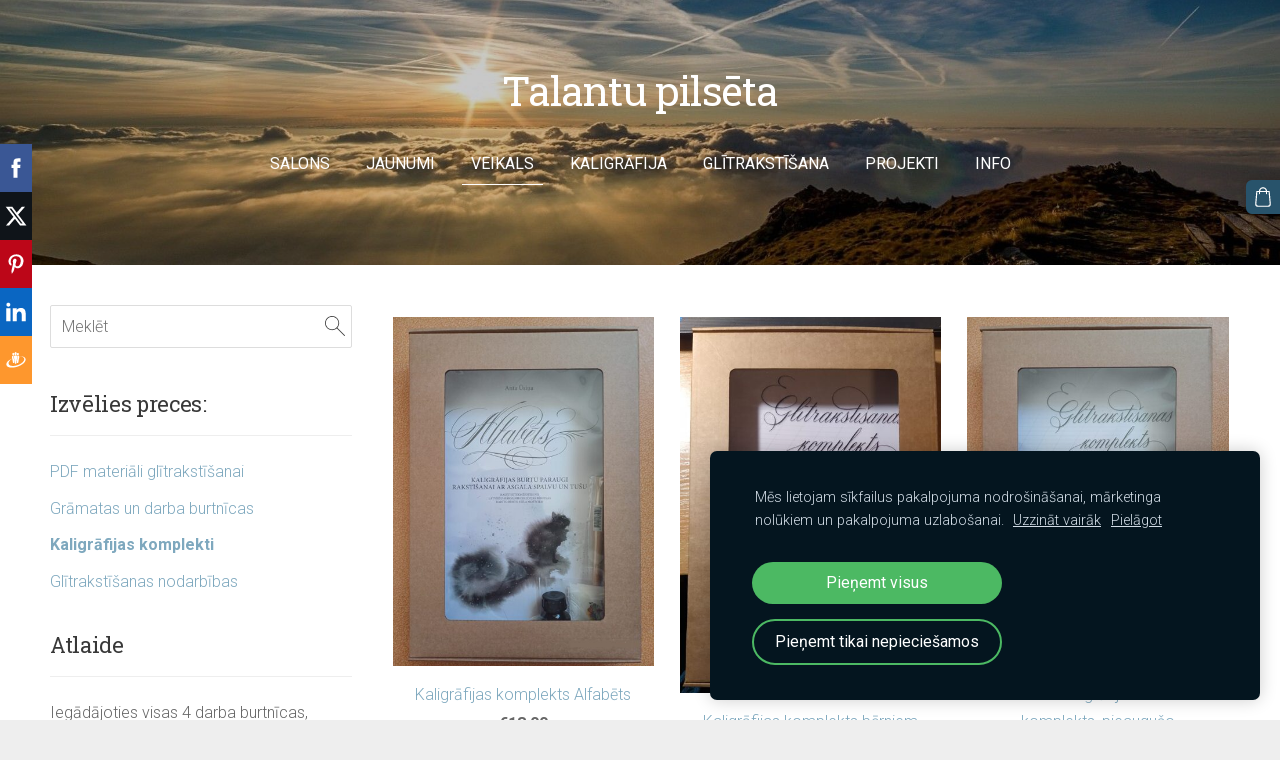

--- FILE ---
content_type: text/html; charset=UTF-8
request_url: https://www.talantupilseta.lv/veikals/glitrakstisanas-pulcins/category/kaligrafijas-komplekti/
body_size: 7723
content:
<!doctype html>

<html lang="lv">

    <head>

        <title>Kaligrāfijas komplekti - Glītrakstīšanas pulciņš bērniem</title>

    <meta name="description" content="Glītrakstīšanas pulciņā bērni mācās kopā ar Burtnieku, apgūstot burtu un ciparu pareizrakstību, pilda darba lapas un skatās Burtnieka padomu video. " />

    <link rel="canonical" href="https://www.talantupilseta.lv/veikals/glitrakstisanas-pulcins/category/kaligrafijas-komplekti/">




        <meta charset="utf-8" />
        <meta name="viewport" content="width=device-width,initial-scale=1.0,maximum-scale=1.0" />

        <link href="https://dss4hwpyv4qfp.cloudfront.net/designs/_shared/fonts/?family=Open+Sans:300,regular,500,600,700&subset=latin,latin-ext,cyrillic" rel="stylesheet" type="text/css" />
        <link rel="stylesheet" href="https://dss4hwpyv4qfp.cloudfront.net/designs/_shared/css/layout-shared.css?v=2.577" type="text/css" />
        <link rel="stylesheet" href="https://dss4hwpyv4qfp.cloudfront.net/designs/_shared/css/legacy-v1.css?v=2.577" type="text/css" />
        <link rel="stylesheet" href="https://dss4hwpyv4qfp.cloudfront.net/designs/panoramic/css/layout.css?v=2.577" type="text/css" />
        <link rel="stylesheet" href="https://dss4hwpyv4qfp.cloudfront.net/designs/panoramic/css/editable.css?v=2.577" type="text/css" />

        <link href="/favicon.png?0" rel="shortcut icon">
<link href="/favicon.png?0" rel="apple-touch-icon">        
            <link rel="stylesheet" href="https://dss4hwpyv4qfp.cloudfront.net/libs/js/fancybox3/jquery.fancybox.min.css?v=2.577" type="text/css" />
                <script src="https://dss4hwpyv4qfp.cloudfront.net/libs/js/jquery/2.2.4/jquery.min.js" ></script>
            <script src="https://dss4hwpyv4qfp.cloudfront.net/libs/js/fancybox3/jquery.fancybox.min.js?v=2.577" defer></script>
            <script src="https://dss4hwpyv4qfp.cloudfront.net/libs/js/bannerplay/jquery.bannerplay.js?v=2.577" defer></script>
            <script src="https://dss4hwpyv4qfp.cloudfront.net/libs/js/responsivevideos/jquery.responsivevideos.js?v=2.577" defer></script>
            <script src="https://dss4hwpyv4qfp.cloudfront.net/designs/_shared/js/bookings.js?v=2.577" defer></script>
            <script src="https://dss4hwpyv4qfp.cloudfront.net/designs/_shared/js/designfx.js?v=2.577" defer></script>
            <script src="https://dss4hwpyv4qfp.cloudfront.net/libs/js/mozlive.js?v=2.577" ></script>
                <link rel="alternate" href="https://www.talantupilseta.lv/jaunumi/rss/" type="application/rss+xml" title="www.talantupilseta.lv - Jaunumi" />
            <link rel="alternate" href="https://www.talantupilseta.lv/glitrakstisana/glitrakstisanas-blogs/rss/" type="application/rss+xml" title="www.talantupilseta.lv - Glītrakstīšanas blogs" />
        <script>var FRONTEND_CDN = 'https://dss4hwpyv4qfp.cloudfront.net';</script>


    
    
    <!-- Cookie bar -->
    <script src="https://dss4hwpyv4qfp.cloudfront.net/libs/js/cookiebar/cookiebar.js?v=2.577"></script>
    <script>
        $(document).ready(function() {
            try {
                cookieBar({
                theme: "dark",
                bannerPolicyLink: "http://www.talantupilseta.lv/privatuma-politika.html",
                language: "lv"
            });
            } catch (e) {}
        });
    </script>
        

    <script src="https://dss4hwpyv4qfp.cloudfront.net/m/localize/menu/lv/?v=2.577" defer></script>
<script src="https://dss4hwpyv4qfp.cloudfront.net/m/localize/cart/lv/?v=2.577" defer></script>
<script src="https://dss4hwpyv4qfp.cloudfront.net/libs/js/component/cart.js?v=2.577" defer></script>
<script src="https://dss4hwpyv4qfp.cloudfront.net/libs/js/component/filter.js?v=2.577" defer></script>

            <script>
                var mozPageMozApi = {"language":"lv","page":"glitrakstisanas-pulcins"}
            </script>
            

            <script>
                var mozCatalogUser = {
                    isLoggedIn: 0
                }
            </script>
            


<script>
    function isSmallTouchDevice() {
        return (('ontouchstart' in window) && (window.matchMedia("(max-width: 750px), (max-height: 500px)").matches));
    }
    if (isSmallTouchDevice()) {
        document.documentElement.classList.add('mobile-header');
    }
</script>



            <link href="https://fonts.googleapis.com/css?family=Roboto+Slab:300italic,400,400italic,700,700italic|Roboto:300,300italic,400,700,700italic&subset=latin,latin-ext,cyrillic,hebrew" rel="stylesheet" type="text/css" />
            <style class="customizer">
                                                                            #title .mz_wysiwyg, .bigbar-h1 .mz_wysiwyg, .bigbar-h2 .mz_wysiwyg { color :  #ffffff  }
                                                                                                                            #menu > ul > li > a, #menu ul li > a:hover, #menu ul li.selected > a { color :  #ffffff  }
                                                                            #menu > ul > li.selected > a, #menu > ul > li > a:hover { border-color :  #ffffff  }
                                                                                                                            #submenubox { background-color :  #eeeeee  }
                                                                                                                            #submenu a { color :  #999999  }
                                                                                                                            #submenu li:hover > a, #submenu li.selected > a { background-color :  #666666  }
                                                                                                                            #submenu li:hover > a, #submenu li.selected > a { color :  #ffffff  }
                                                                                                                            #languages li > a, #languages li.selected > a, #languages li > a:hover { color :  #ffffff  }
                                                                            #languages li.selected > a, #languages li > a:hover { border-color :  #ffffff  }
                                                                                                                            a, .mz_editable a { color :  #7ea8be  }
                                                                                                                            a:hover, .mz_editable a:hover { color :  #999999  }
                                                                                                                            .moze-form .moze-formbutton, .moze-button, .moze-button-large { background-color :  #28536b  }
                                                                            .moze-button-large.btn-alt-light { border-color :  #28536b  }
                                                                            .moze-button-large.btn-white, .moze-button.btn-alt, .moze-button-large.btn-alt { color :  #28536b  }
                                                                                                                            .moze-form .moze-formbutton:hover, .moze-button:hover, .moze-button-large:hover { background-color :  #000000  }
                                                                            .moze-button-large.btn-alt-light:hover { border-color :  #000000  }
                                                                            .moze-button-large.btn-white:hover, .moze-button.btn-alt:hover, .moze-button-large.btn-alt:hover { color :  #000000  }
                                                                                                                            #bigbar-colorizer { background-color :  hsla(0, 0%, 0%, 0.21)  }
                                                                                                                                                                                        .section-bg-1 { background-color :  #f6f7f9  }
                                                                                                                            .section-bg-2 { background-color :  #7ea8be  }
                                                                                                                            .section-bg-3 { background-color :  #28536b  }
                                                                                                                            body { background-color :  #eeeeee  }
                                                                                                                            #bottom .mz_wysiwyg { color :  #999999  }
                                                                                                                            #bottom a { color :  #666666  }
                                                                            #bottom .mz_social a { fill :  #666666  }
                                                                                                                            #bottom a:hover { color :  #999999  }
                                                                                                                                                                                                                                                                                                                                                                                                                                                    
        @media (forced-colors: active) {
            :root { --color-header :  Canvas  }
            :root { --color-title :  CanvasText  }
            :root { --color-menu-text :  LinkText  }
            :root { --color-menu-text-selected :  CanvasText  }
            :root { --color-menu-accent :  CanvasText  }
            :root { --color-submenu :  Canvas  }
            :root { --color-submenu-text :  LinkText  }
            :root { --color-submenu-text-selected :  CanvasText  }
            :root { --color-submenu-accent :  CanvasText  }
            :root { --color-link :  LinkText  }
            :root { --color-button :  ButtonFace  }
            :root { --color-button-text :  ButtonText  }
            :root { --color-button-hover :  ButtonFace  }
            :root { --color-button-text-hover :  ButtonText  }
            :root { --color-sidemenu-text :  LinkText  }
            :root { --color-sidemenu-text-hover :  CanvasText  }
            :root { --color-h1 :  CanvasText  }
            :root { --color-h2 :  CanvasText  }
            :root { --color-h3 :  CanvasText  }
            :root { --color-text :  CanvasText  }
            :root { --color-text-strong :  CanvasText  }
            :root { --color-price :  CanvasText  }
            :root { --color-text-highlight :  Canvas  }
            :root { --color-text-border :  CanvasText  }
            :root { --color-background :  Canvas  }
            :root { --color-section-bg-1 :  Canvas  }
            :root { --color-section-bg-2 :  Canvas  }
            :root { --color-section-bg-3 :  Canvas  }
            :root { --color-footer :  Canvas  }
            :root { --color-footer-text :  CanvasText  }
            :root { --color-footer-link :  LinkText  }
            :root { --color-footer-link-hover :  CanvasText  }
            :root { --color-text-1 :  CanvasText  }
            :root { --color-text-1-highlight :  Canvas  }
            :root { --color-text-1-button :  ButtonFace  }
            :root { --color-text-1-button-text :  ButtonText  }
        }

    </style>
    <style class="customizer-fonts">
                                                                                                                                                                                                                                                                                                                                                                                                                                                                                                                                    body, .mz_editable {
                                                                                font-family : Roboto, Arial, Helvetica, sans-serif;
                                                                                                            font-weight : 300;
                                                                        }
                                                                                                                            #title .mz_wysiwyg {
                                                                                font-family : 'Roboto Slab', Georgia, serif;
                                                                                                            font-weight : 400;
                                                                                                            letter-spacing : -.02em;
                                                                                                            font-style : normal;
                                                                        }
                                                                                                                            .mz_editable h1, .mz_editable h1.moze-megatitle {
                                                                                font-family : 'Roboto Slab', Georgia, serif;
                                                                                                            font-weight : 400;
                                                                                                            letter-spacing : -.02em;
                                                                        }
                                                                                                                            .mz_editable h2, .sidebox h2 {
                                                                                font-family : 'Roboto Slab', Georgia, serif;
                                                                                                            font-weight : 400;
                                                                                                            letter-spacing : -.015em;
                                                                        }
                                                                            #sidebar h2 {
                                                                                font-family : 'Roboto Slab', Georgia, serif;
                                                                                                            font-weight : 400;
                                                                                                            letter-spacing : -.015em;
                                                                        }
                                                                                                                            .mz_editable h3 {
                                                                                font-family : 'Roboto Slab', Georgia, serif;
                                                                                                            font-weight : 400;
                                                                        }
                                                                                                                            .bigbar-h1 .mz_wysiwyg {
                                                                                font-family : 'Roboto Slab', Georgia, serif;
                                                                                                            font-weight : 400;
                                                                                                            letter-spacing : -.026em;
                                                                                                            font-style : normal;
                                                                        }
                                                        @media screen and (max-width: 750px) {                     .bigbar-h1 .mz_wysiwyg {
                                                                                font-family : 'Roboto Slab', Georgia, serif;
                                                                                                            font-weight : 400;
                                                                                                            letter-spacing : -.026em;
                                                                                                            font-style : normal;
                                                                        }
                     }                                                                                                         .bigbar-h2 .mz_wysiwyg {
                                                                                font-family : Roboto, Arial, Helvetica, sans-serif;
                                                                                                            font-weight : 300;
                                                                        }
                                                        @media screen and (max-width: 750px) {                     .bigbar-h2 .mz_wysiwyg {
                                                                                font-family : Roboto, Arial, Helvetica, sans-serif;
                                                                                                            font-weight : 300;
                                                                        }
                     }                                                                                                         .moze-form input, .moze-form select, .moze-form textarea {
                                                                                font-family : Roboto, Arial, Helvetica, sans-serif;
                                                                                                            font-weight : 300;
                                                                        }
                                                                                                                            .moze-button, .moze-button-large, .moze-form .moze-formbutton {
                                                                                font-family : Roboto, Arial, Helvetica, sans-serif;
                                                                                                            font-weight : 400;
                                                                                                            letter-spacing : 0;
                                                                        }
                                                                                                                            .mz_editable .moze-blockquote {
                                                                                font-family : 'Roboto Slab', Georgia, serif;
                                                                                                            font-weight : 300;
                                                                                                            font-style : italic;
                                                                        }
                                                                                                                            .mz_editable .moze-code {
                                                                                font-family : 'Courier New', Courier, monospace;
                                                                        }
                                                                                                                            #menu ul li a {
                                                                                font-family : Roboto, Arial, Helvetica, sans-serif;
                                                                                                            font-weight : 400;
                                                                        }
                                                                                                                            #menu > ul > li > a {
                                                                                font-family : Roboto, Arial, Helvetica, sans-serif;
                                                                                                            font-weight : 400;
                                                                                                            letter-spacing : 0;
                                                                                                            text-transform : uppercase;
                                                                        }
                                                                                                                            #languages li > a {
                                                                                font-family : Roboto, Arial, Helvetica, sans-serif;
                                                                                                            font-weight : 400;
                                                                        }
                                                                                                                                                                </style>

    

    <meta name="verify-paysera" content="e16dea2af769245fea8c6261bdf242d7">
<meta name="google-site-verification" content="QJIgY4DmH1Y3id7Arw9QSX3WoOHKIIXpWLsgP8ZBnv0" />


        <script src="https://dss4hwpyv4qfp.cloudfront.net/designs/_shared/js/legacy-v1.js?v=2.577"></script>

    </head>

    <body class="transparent-header footer-center                                    " lang="lv">

        
        <div id="wrap">

            <header id="top" class="over-bigbar legacy-sticky-menu ">
                                    <div  class="mz_component mz_banner moze-overlay-zone">
    <div class="moze-banner default" style="background-image: url('https://dss4hwpyv4qfp.cloudfront.net/designs/panoramic/banner-bg.jpg'); display: none"></div>

<a class="moze-banner-slide-left" href="javascript:void(0);"></a>
<a class="moze-banner-slide-right" href="javascript:void(0);"></a>

</div>
                                <div id="bigbar-colorizer"></div>
                <div id="header" class="moze-banner-overlay">
                    <div id="header-side">
                        
                    </div>
                                            <div id="title"><a href="/"><div class="mz_component mz_wysiwyg mz_editable">    <div class="moze-wysiwyg-editor" >
                    Talantu pilsēta
            </div>
</div></a></div>
                                    </div>
                <div id="bigbar-overlay">
                                        <div  class="mz_component mz_menu moze-overlay-zone" id="menu">
            <ul role="menu">
                <li role="none"><a href="/"  role="menuitem" >Salons</a>
                                    </li>
                        <li role="none"><a href="/jaunumi/"  role="menuitem" >Jaunumi</a>
                                    </li>
                        <li class="selected" role="none"><a href="/veikals/"  role="menuitem" aria-haspopup="true" aria-current="true">Veikals</a>
                        <ul role="menu">
                <li role="none"><a href="/veikals/pdf-materiali-glitrakstisanai/"  role="menuitem" >PDF materiāli glītrakstīšanai</a>
                                    </li>
                        <li role="none"><a href="/veikals/komplekti-kaligrafijai/"  role="menuitem" >Komplekti kaligrāfijai</a>
                                    </li>
                        <li role="none"><a href="/veikals/kaligrafijas-kursi/"  role="menuitem" >Kaligrāfijas kursi</a>
                                    </li>
                        <li class="selected" role="none"><a href="/veikals/glitrakstisanas-pulcins/"  role="menuitem"  aria-current="true">Glītrakstīšanas pulciņš</a>
                                    </li>
                        <li role="none"><a href="/veikals/noteikumi/"  role="menuitem" >Noteikumi un piegāde</a>
                                    </li>
                            </ul></li>
                                    <li role="none"><a href="/kaligrafija/"  role="menuitem" aria-haspopup="true">Kaligrāfija</a>
                        <ul role="menu">
                <li role="none"><a href="/kaligrafija/kaligrafija-pie-kristianas/"  role="menuitem" >Kaligrāfija pie Kristiānas</a>
                                    </li>
                        <li role="none"><a href="/kaligrafija/komplekti-kaligrafijai/"  role="menuitem" >Komplekti kaligrāfijai</a>
                                    </li>
                            </ul></li>
                                    <li role="none"><a href="/glitrakstisana/"  role="menuitem" aria-haspopup="true">Glītrakstīšana</a>
                        <ul role="menu">
                <li role="none"><a href="/glitrakstisana/burtnieks/"  role="menuitem" >BURTNIEKS māca burtus</a>
                                    </li>
                        <li role="none"><a href="/glitrakstisana/gramatas/"  role="menuitem" >Grāmatas un darba burtnīcas</a>
                                    </li>
                        <li role="none"><a href="/glitrakstisana/glitrakstisanas-blogs/"  role="menuitem" aria-haspopup="true">Glītrakstīšanas blogs</a>
                        <ul role="menu">
                <li role="none"><a href="http://talantublogs.weebly.com" target="_blank" role="menuitem" >Bloga arhīvs- līdz 2022.gadam</a>
                                    </li>
                            </ul></li>
                                    <li role="none"><a href="/glitrakstisana/rokraksta-glabejzvans/"  role="menuitem" >Rokraksta glābējzvans</a>
                                    </li>
                        <li role="none"><a href="/glitrakstisana/glitrakstisanas-video/"  role="menuitem" >Glītrakstīšanas video</a>
                                    </li>
                            </ul></li>
                                    <li role="none"><a href="https://tpprojekti.weebly.com/" target="_blank" role="menuitem" >Projekti</a>
                                    </li>
                        <li role="none"><a href="/kontakti/"  role="menuitem" aria-haspopup="true">Info</a>
                        <ul role="menu">
                <li role="none"><a href="/kontakti/privatuma-politika/"  role="menuitem" >Privātuma politika un personas datu apstrāde</a>
                                    </li>
                        <li role="none"><a href="/kontakti/anglu-valoda/"  role="menuitem" >angļu valoda</a>
                                    </li>
                        <li role="none"><a href="/kontakti/kvalifikacijas-celsana/"  role="menuitem" >Kvalifikācijas celšana</a>
                                    </li>
                        <li role="none"><a href="http://talantublogs.weebly.com/" target="_blank" role="menuitem" >Ziņu arhīvs</a>
                                </li></ul>
                    </li></ul>
            
</div>
                                    </div>
            </header>

                <div id="submenubox"><nav  class="mz_component mz_menu mz_catalogmenu is-alternate" id="submenu" aria-label="Produktu kategorijas"><button id="submenu-opener" class="clearbutton"><span>&nbsp;</span></button>

</nav></div>
            

    

<div>
    <main id="catalog" class="section section-customizable section-text-color-none ">
        <div class="mz_overlay_bar"></div>
        <div class="container">
            <div id="sidebar-wrap"
                 class="sidebar-reverse"                             >
                                <div id="sidebar">
                    <div  class="mz_component mz_catalogsearchbox mz_editable sidebox">    <form action="/veikals/glitrakstisanas-pulcins/" class="moze-form moze-catalog-searchbox-form" method="post" style="position: relative; margin-top: 0" role="search">
        <input class="search-query" type="text" value="" placeholder="Meklēt" aria-label="Meklēt">
        <button class="search-btn clearbutton" aria-label="Meklēt"></button>
    </form></div>
                    <nav  class="mz_component mz_catalogcategories moze-overlay-zone sidebox" data-name="maincatalogcategories" data-type="catalogcategories" aria-labelledby="catalog-categories-heading">
            <h2 id="catalog-categories-heading">Izvēlies preces:</h2>
    


            <ul role="menu" class="asidemenu collapsible">
                                                                <li role="none" >
        <a href="/veikals/glitrakstisanas-pulcins/category/pdf-materiali-glitrakstisanai/" role="menuitem" >PDF materiāli glītrakstīšanai</a>
                                </li>
                <li role="none" >
        <a href="/veikals/glitrakstisanas-pulcins/category/gramatas-un-darba-burtnicas/" role="menuitem" >Grāmatas un darba burtnīcas</a>
                                </li>
                <li role="none"  class="selected">
        <a href="/veikals/glitrakstisanas-pulcins/category/kaligrafijas-komplekti/" role="menuitem" aria-current="true">Kaligrāfijas komplekti</a>
                                </li>
                <li role="none" >
        <a href="/veikals/glitrakstisanas-pulcins/category/glitrakstisanas-pulcins-2/" role="menuitem" >Glītrakstīšanas nodarbības</a>
                            </li></ul>
            </nav>
                    
                    <div  class="mz_component mz_wysiwyg mz_editable sidebox">    <div class="moze-wysiwyg-editor" >
                    <h2>Atlaide</h2><p>Iegādājoties visas 4 darba burtnīcas, izmanto atlaides kodu "4 gramatas" un sanem nelielu atlaidi!&nbsp;</p>
            </div>
</div>
                </div>
                                <div  class="mz_component mz_catalog mz_editable mainblock cat-mode-view cat-images-3 cat-images-tall cat-has-searchbox">
<div id="cat-nav" style="display: none">

    <nav>
        <ul class="cat-breadcrumb" style="display: none">
                            <li><a href="/veikals/glitrakstisanas-pulcins/">Glītrakstīšanas pulciņš</a></li>
                            <li aria-current="page">Kaligrāfijas komplekti</li>
                    </ul>
    </nav>

    
            <form class="moze-form cat-sort" style="display: none">
            <label for="moze-cat-sort-dropdown">Kārtot pēc</label>
            <select id="moze-cat-sort-dropdown" name="" size="1">
                                    <option value="featured" selected>Ieteicamais</option>
                                    <option value="newest" >Jaunākais vispirms</option>
                                    <option value="price-low" >Zemākā cena</option>
                                    <option value="price-high" >Augstākā cena</option>
                            </select>
        </form>
    
</div>


<div class="cat-grid">

    
    <div class="cat-thumb " data-cat-item-id="4059719" data-cat-item-link="/veikals/glitrakstisanas-pulcins/item/kaligrafijas-komplekti/kaligrafijas-komplekts-alfabets/">
        
        <div>
            <a href="/veikals/glitrakstisanas-pulcins/item/kaligrafijas-komplekti/kaligrafijas-komplekts-alfabets/">
                <div class="cat-thumb-pic">

                                            <picture>
                        <img src="https://site-1873466.mozfiles.com/files/1873466/catitems/thumb/foto-6bfd8ffc8a267b66c937dcae6f539b91.jpeg?6484202" alt="Kaligrāfijas komplekts Alfabēts">
            </picture>
                    
                </div>

                <div class="cat-thumb-title">
                    Kaligrāfijas komplekts Alfabēts
                </div>
            </a>

            <div class="cat-thumb-price">
                                                                                        <span class="moze-price">€18.00</span>
                                                                                        </div>

        </div>

                    <div class="cat-thumb-button" >
                                                                    <a class="moze-button moze-add-to-cart btn-alt" href="javascript:;">Ielikt grozā</a>
                                            </div>
        
    </div>


    <div class="cat-thumb " data-cat-item-id="2818039" data-cat-item-link="/veikals/glitrakstisanas-pulcins/item/kaligrafijas-komplekti/2818039/">
        
        <div>
            <a href="/veikals/glitrakstisanas-pulcins/item/kaligrafijas-komplekti/2818039/">
                <div class="cat-thumb-pic">

                                            <picture>
                        <img src="https://site-1873466.mozfiles.com/files/1873466/catitems/thumb/IMG_20210924_215350-31c145a22fff771c7ae9583778b6f42d.jpg?3888028" alt="Kaligrāfijas komplekts bērniem">
            </picture>
                    
                </div>

                <div class="cat-thumb-title">
                    Kaligrāfijas komplekts bērniem
                </div>
            </a>

            <div class="cat-thumb-price">
                                                                                        <span class="moze-price">€18.00</span>
                                                                                        </div>

        </div>

                    <div class="cat-thumb-button" >
                                                                    <a class="moze-button moze-add-to-cart btn-alt" href="javascript:;">Ielikt grozā</a>
                                            </div>
        
    </div>


    <div class="cat-thumb " data-cat-item-id="3989571" data-cat-item-link="/veikals/glitrakstisanas-pulcins/item/kaligrafijas-komplekti/glitrakstisanas-komplekts-pieauguso/">
        
        <div>
            <a href="/veikals/glitrakstisanas-pulcins/item/kaligrafijas-komplekti/glitrakstisanas-komplekts-pieauguso/">
                <div class="cat-thumb-pic">

                                            <picture>
                        <img src="https://site-1873466.mozfiles.com/files/1873466/catitems/thumb/WhatsApp_Image_2024-06-16_at_08_40_10-0182a96212cf579a535c811ee8428802.jpeg?6484120" alt="Kaligrāfijas komplekts_pieaugušo">
            </picture>
                    
                </div>

                <div class="cat-thumb-title">
                    Kaligrāfijas komplekts_pieaugušo
                </div>
            </a>

            <div class="cat-thumb-price">
                                                                                        <span class="moze-price">€18.00</span>
                                                                                        </div>

        </div>

                    <div class="cat-thumb-button" >
                                                                    <a class="moze-button moze-add-to-cart btn-alt" href="javascript:;">Ielikt grozā</a>
                                            </div>
        
    </div>


    <div class="cat-thumb " data-cat-item-id="2818061" data-cat-item-link="/veikals/glitrakstisanas-pulcins/item/kaligrafijas-komplekti/kaligrafijas-komplekts-pieaugusajiem/">
        
        <div>
            <a href="/veikals/glitrakstisanas-pulcins/item/kaligrafijas-komplekti/kaligrafijas-komplekts-pieaugusajiem/">
                <div class="cat-thumb-pic">

                                            <picture>
                        <img src="https://site-1873466.mozfiles.com/files/1873466/catitems/thumb/IMG_20210217_110004-4a9fb34014802304fe947288066cb196.jpg?3888057" alt="Kaligrāfijas komplekts pieaugušajiem (1.dizains)">
            </picture>
                    
                </div>

                <div class="cat-thumb-title">
                    Kaligrāfijas komplekts pieaugušajiem (1.dizains)
                </div>
            </a>

            <div class="cat-thumb-price">
                                                                                        <s class="moze-secondary">€18.00</s> <span class="moze-price">€15.00</span>
                                                                                        </div>

        </div>

                    <div class="cat-thumb-button" >
                                                                    <a class="moze-button moze-add-to-cart btn-alt" href="javascript:;">Ielikt grozā</a>
                                            </div>
        
    </div>


    <div class="cat-thumb " data-cat-item-id="3989578" data-cat-item-link="/veikals/glitrakstisanas-pulcins/item/kaligrafijas-komplekti/tusa-spalva-spalvaskats/">
        
        <div>
            <a href="/veikals/glitrakstisanas-pulcins/item/kaligrafijas-komplekti/tusa-spalva-spalvaskats/">
                <div class="cat-thumb-pic">

                                            <picture>
                        <img src="https://site-1873466.mozfiles.com/files/1873466/catitems/thumb/tusa_spalva_spalvaskats-b2f8b46392818a2dd3ac2c4d0dd9c362.jpeg?6366098" alt="Tuša, spalva, spalvaskāts">
            </picture>
                    
                </div>

                <div class="cat-thumb-title">
                    Tuša, spalva, spalvaskāts
                </div>
            </a>

            <div class="cat-thumb-price">
                                                                                        <span class="moze-price">€7.00</span>
                                                                                        </div>

        </div>

                    <div class="cat-thumb-button" >
                                                                    <a class="moze-button moze-add-to-cart btn-alt" href="javascript:;">Ielikt grozā</a>
                                            </div>
        
    </div>


</div>

<script src="https://dss4hwpyv4qfp.cloudfront.net/libs/js/jquery/jquery.unveil.js"></script>
<script>
    $(document).ready(function() {
        $(".cat-thumb-pic img").unveil(300);
    });
</script>

<br class="clear">


<script>
    if (typeof mozCatItems == "undefined") {
        var mozCatItems = [];
    }
            mozCatItems.push({"id":"4059719","stock":null,"stock_total":null,"bookings_service_id":"0","pixel":{"id":"4059719","name":"Kaligr\u0101fijas komplekts Alfab\u0113ts","brand":"Ra\u017eots Latvij\u0101","category":["Kaligr\u0101fijas komplekti"],"currency":"EUR","price":18}});
            mozCatItems.push({"id":"2818039","stock":91,"stock_total":91,"bookings_service_id":"0","pixel":{"id":"2818039","name":"Kaligr\u0101fijas komplekts b\u0113rniem","brand":"Ra\u017eots Latvij\u0101","category":["Kaligr\u0101fijas komplekti"],"currency":"EUR","price":18}});
            mozCatItems.push({"id":"3989571","stock":null,"stock_total":null,"bookings_service_id":"0","pixel":{"id":"3989571","name":"Kaligr\u0101fijas komplekts_pieaugu\u0161o","brand":"Ra\u017eots Latvij\u0101","category":["Kaligr\u0101fijas komplekti"],"currency":"EUR","price":18}});
            mozCatItems.push({"id":"2818061","stock":2,"stock_total":2,"bookings_service_id":"0","pixel":{"id":"2818061","name":"Kaligr\u0101fijas komplekts pieaugu\u0161ajiem (1.dizains)","brand":"Ra\u017eots Latvij\u0101","category":["Kaligr\u0101fijas komplekti"],"currency":"EUR","price":15}});
            mozCatItems.push({"id":"3989578","stock":null,"stock_total":null,"bookings_service_id":"0","pixel":{"id":"3989578","name":"Tu\u0161a, spalva, spalvask\u0101ts","brand":"","category":["Kaligr\u0101fijas komplekti"],"currency":"EUR","price":7}});
        var mozCatFilters = {"common":[],"options":[]};
</script></div>
            </div>
        </div>
    </main>
</div>

<div  class="mz_component mz_catalogcart mz_catalogsidecart" data-name="maincatalogcartside" data-type="catalogcartside" data-page-type="6" data-catalog-layout="reverse" data-cart-id=""><div id="shopbar">
    <button id="shopbar-search" class="shopbar-search" aria-label="Meklēt"  aria-haspopup="dialog">
        <svg xmlns="http://www.w3.org/2000/svg"></svg>
        <div class="separator"></div>
    </button>
        <button id="shopbar-cart" class="shopbar-cart" aria-label="Pirkumu grozs" aria-haspopup="dialog">
        <svg xmlns="http://www.w3.org/2000/svg"></svg>
        <span>0</span>
    </button>
    </div>


<div id="shopbar-sidecart" class="sliding-panel" role="dialog" aria-labelledby="cat-sidecart-heading">
    <div class="sliding-panel-header">
        <div class="mz_editable">         <h2 id="cat-sidecart-heading">Pirkumu grozs</h2>
        </div>
        <button id="shopbar-sidecart-close" class="sliding-panel-close" aria-label="Aizvērt">
            <svg xmlns="http://www.w3.org/2000/svg"></svg>
        </button>
    </div>
    <div id="shopbar-sidecart-base" class="sliding-panel-body">
        
<p>Pirkumu grozs ir tukšs.</p>


    </div>
</div>


<div id="shopbar-account-panel" class="sliding-panel" role="dialog" aria-labelledby="cat-account-panel-heading">

    <div class="sliding-panel-header">
        <div class="mz_editable">
            <h2 id="cat-account-panel-heading"></h2>
            <span class="account-email"></span>
        </div>
        <button id="shopbar-account-panel-close" class="sliding-panel-close" aria-label="Aizvērt">
            <svg xmlns="http://www.w3.org/2000/svg"></svg>
        </button>
    </div>

    <div id="shopbar-account-panel-base" class="sliding-panel-body mz_editable"></div>

    <script src="/backend/js/components/jquery.mozuserauthmanager.js?v="></script>
    <script>
        $(document).ready(() => (new mozUserAuthManager({

            localization: {
                cmAccountPanelCreateAccount: 'Create an account',
                cmAccountPanelErrorAccountDoesNotExist: 'User with this e-mail address does not exist.',
                cmAccountPanelErrorAccountExists: 'Account with this e-mail address already exists.',
                cmAccountPanelErrorAccountSuspended: 'This account is suspended. Please contact customer support.',
                cmAccountPanelErrorInvalidPassword: 'Incorrect password.',
                cmAccountPanelErrorWeakPassword: 'Password must be at least 8 characters long.',
                cmAccountPanelLogIn2: 'Login to existing account',
                cmAccountPanelLogIn: 'Log in',
                cmAccountPanelLogOut: 'Log out',
                cmAccountPanelMyDetails: 'My details',
                cmAccountPanelMyOrders: 'My orders',
                cmAccountPanelMyReviews: 'My reviews',
                cmAccountPanelPassword: 'Password',
                cmAccountPanelPasswordForgot: 'Forgot password?',
                cmCatalogAcceptMarketingCommunication: 'Vēlos saņemt īpašos piedāvājumus, jaunumus un atgādinājumus',
                cmCatalogAcceptTOS: 'Piekrītu &lt;a href=&quot;%s&quot; target=&quot;_blank&quot;&gt;lietošanas noteikumiem&lt;/a&gt;',
                cmCatalogAcceptTOSnPrivacy: 'Piekrītu &lt;a href=&quot;%s&quot; target=&quot;_blank&quot;&gt;lietošanas noteikumiem&lt;/a&gt; un &lt;a href=&quot;%s&quot; target=&quot;_blank&quot;&gt;privātuma politikai&lt;/a&gt;',
                cmCatalogCartEmail: 'E-pasta adrese',
                cmCatalogCartName: 'Vārds, uzvārds',
                cmCatalogCheckoutAcceptTOS: 'Nav akceptēti lietošanas noteikumi.',
                cmCatalogCheckoutAcceptTOSnPrivacy: 'Nav akceptēti lietošanas noteikumi vai privātuma politika.',
                erInMaintenanceMode: 'Šobrīd nav iespējams apstrādāt Tavu pieprasījumu sakarā ar plānotiem uzlabošanas darbiem. Lūdzu, mēģiniet vēlāk.',
            },

            catalogBaseURL: '/veikals/glitrakstisanas-pulcins/',

            legalUrl: 'https://www.talantupilseta.lv/veikals/noteikumi/',
            privacyUrl: 'https://www.talantupilseta.lv/kontakti/privatuma-politika/',

            showMarketingConsent: false,
            showReviews: false,

            catUser: null

        })).init());
    </script>
</div>

<div id="cat-search-panel" style="display: none" role="dialog">
    <form id="shopbar-searchform" action="/veikals/" class="moze-catalog-searchbox-sideform moze-form" method="post" role="search">
        <input aria-label="Meklēt" class="search-query" type="text" value="" placeholder="Meklēt">
        <button class="search-btn" aria-label="Meklēt"></button>
        <button class="close-btn" aria-label="Aizvērt"><svg xmlns="http://www.w3.org/2000/svg"></svg></button>
    </form>
</div>

<script>
    $(document).ready(function() {
        initShopWidget();
        initShopSidecart();
    });
</script></div>


        </div>

            <footer id="bottom" class="mz_footer">
        
        <div id="footer">
            <div id="foottext">
                <div  class="mz_component mz_wysiwyg mz_editable">    <div class="moze-wysiwyg-editor" >
                    Par saturu atbild Kultūras un izglītības studija "Talantu pilsēta"&nbsp;
<i style="text-align: center;"><span style="text-align: left; float: none;">© 2025</span></i>
            </div>
</div>
            </div>
            <div id="social" >
                <div  class="mz_component mz_social">
    <a class="twitter icon-twitter" title="Twitter" href="https://twitter.com/talantupilseta" target="_blank"></a>    <a class="facebook icon-facebook" title="Facebook" href="https://www.facebook.com/Talantupilseta/" target="_blank"></a>                <a class="draugiem icon-draugiem" title="Draugiem" href="https://www.draugiem.lv/talantupilseta/" target="_blank"></a>    <a class="instagram icon-instagram" title="Instagram" href="https://www.instagram.com/talantu.pilseta/" target="_blank"></a>    <a class="youtube icon-youtube" title="YouTube" href="https://www.youtube.com/channel/UCB7BERKodDOOblfd73Jvsiw" target="_blank"></a>
</div>
            </div>
        </div>
    </footer>

        
    

    <!-- Google Analytics Code -->
    <script>
        (function(i,s,o,g,r,a,m){i['GoogleAnalyticsObject']=r;i[r]=i[r]||function(){
        (i[r].q=i[r].q||[]).push(arguments)},i[r].l=1*new Date();a=s.createElement(o),
        m=s.getElementsByTagName(o)[0];a.async=1;a.src=g;m.parentNode.insertBefore(a,m)
        })(window,document,'script','//www.google-analytics.com/analytics.js','ga');
        ga('create', 'UA-21197163-1', 'auto');
        ga('send', 'pageview');
    </script>

    <script>
        $(document).ready(function(){
            $(".mz_wysiwyg").responsiveVideos();
        });
    </script>


        <script src="https://dss4hwpyv4qfp.cloudfront.net/apps/apps/accessibility-widget/script/script.js?v=2.577" defer></script>
        <script>
            $(document).ready(function() {
                mozAccessibilityWidget();
            });
        </script>


        <script src="https://dss4hwpyv4qfp.cloudfront.net/apps/apps/backtotop/script/backtotop.js?v=2.577" defer></script>
        <script>
            $(document).ready(function() {
                enableBackToTopButton();
            });
        </script>
        
<script src="https://spark.engaga.com/public/site.js" id="engaga-script" data-engaga-user-id="40c24146cab6cccd8021e2f55548f057" async="async"></script>

        <link href="https://dss4hwpyv4qfp.cloudfront.net/apps/apps/sharebuttons/script/jquery.sharebuttons.css?v=2.577" rel="stylesheet" type="text/css">
        <script src="https://dss4hwpyv4qfp.cloudfront.net/apps/apps/sharebuttons/script/jquery.sharebuttons.js?v=2.577" defer></script>
        <script>
            $(document).ready(function() { 
                $("body").shareButtons({
                    showFacebook: true,
                    showTwitter: true,
                    showPinterest: true,
                    showLinkedin: true,
                    showDraugiem: true,
                    language: "en",
                }); 
            });
        </script>
        


    <script defer src="https://static.cloudflareinsights.com/beacon.min.js/vcd15cbe7772f49c399c6a5babf22c1241717689176015" integrity="sha512-ZpsOmlRQV6y907TI0dKBHq9Md29nnaEIPlkf84rnaERnq6zvWvPUqr2ft8M1aS28oN72PdrCzSjY4U6VaAw1EQ==" data-cf-beacon='{"version":"2024.11.0","token":"0866ea2c0795421c9fa516af20710463","r":1,"server_timing":{"name":{"cfCacheStatus":true,"cfEdge":true,"cfExtPri":true,"cfL4":true,"cfOrigin":true,"cfSpeedBrain":true},"location_startswith":null}}' crossorigin="anonymous"></script>
</body>

</html>

--- FILE ---
content_type: image/svg+xml
request_url: https://dss4hwpyv4qfp.cloudfront.net/apps/apps/sharebuttons/script/icons/linkedin.svg?1
body_size: 207
content:
<?xml version="1.0" encoding="UTF-8"?>
<svg id="Layer_1" data-name="Layer 1" xmlns="http://www.w3.org/2000/svg" viewBox="0 0 512 512">
  <defs>
    <style>
      .cls-1 {
        fill: #fff;
      }
    </style>
  </defs>
  <path class="cls-1" d="m135.76,99.63c0,23.69-19.04,42.88-42.54,42.88s-42.54-19.19-42.54-42.88,19.04-42.88,42.54-42.88,42.54,19.21,42.54,42.88Zm.34,77.19H50.34v274.44h85.76V176.81Zm136.91,0h-85.21v274.44h85.23v-144.06c0-80.1,103.41-86.65,103.41,0v144.06h85.56v-173.77c0-135.16-153.03-130.24-188.98-63.7v-36.96Z"/>
</svg>